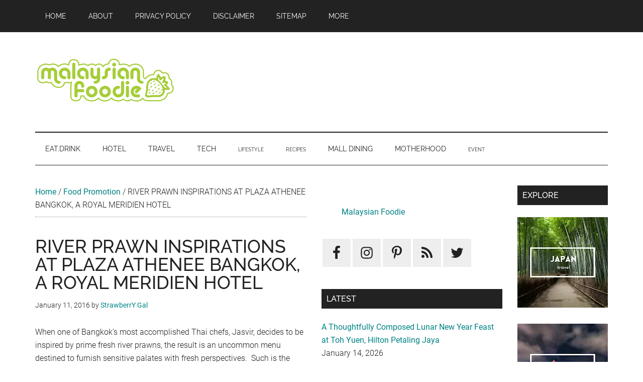

--- FILE ---
content_type: text/html; charset=UTF-8
request_url: https://www.malaysianfoodie.com/2016/01/river-prawn-inspirations-plaza-athenee-bangkok-royal-meridien-hotel.html
body_size: 15051
content:
<!DOCTYPE html>
<html lang="en-US">
<head ><style>img.lazy{min-height:1px}</style><link rel="preload" href="https://www.malaysianfoodie.com/wp-content/plugins/w3-total-cache/pub/js/lazyload.min.js" as="script">
<meta charset="UTF-8" />
<meta name="viewport" content="width=device-width, initial-scale=1" />
<meta name='robots' content='index, follow, max-image-preview:large, max-snippet:-1, max-video-preview:-1' />

	<!-- This site is optimized with the Yoast SEO plugin v21.8.1 - https://yoast.com/wordpress/plugins/seo/ -->
	<title>RIVER PRAWN INSPIRATIONS AT PLAZA ATHENEE BANGKOK, A ROYAL MERIDIEN HOTEL | Malaysian Foodie</title>
	<meta name="description" content="When one of Bangkok’s most accomplished Thai chefs, Jasvir, decides to be inspired by prime fresh river prawns, the result is an uncommon menu destined to" />
	<link rel="canonical" href="https://www.malaysianfoodie.com/2016/01/river-prawn-inspirations-plaza-athenee-bangkok-royal-meridien-hotel.html" />
	<meta property="og:locale" content="en_US" />
	<meta property="og:type" content="article" />
	<meta property="og:title" content="RIVER PRAWN INSPIRATIONS AT PLAZA ATHENEE BANGKOK, A ROYAL MERIDIEN HOTEL | Malaysian Foodie" />
	<meta property="og:description" content="When one of Bangkok’s most accomplished Thai chefs, Jasvir, decides to be inspired by prime fresh river prawns, the result is an uncommon menu destined to" />
	<meta property="og:url" content="https://www.malaysianfoodie.com/2016/01/river-prawn-inspirations-plaza-athenee-bangkok-royal-meridien-hotel.html" />
	<meta property="og:site_name" content="Malaysian Foodie" />
	<meta property="article:publisher" content="https://www.facebook.com/malaysianfoodie" />
	<meta property="article:author" content="https://www.facebook.com/pamelaybc" />
	<meta property="article:published_time" content="2016-01-11T15:38:31+00:00" />
	<meta property="og:image" content="https://media.malaysianfoodie.com/2016/01/River2BPrawn2B252812529.jpg" />
	<meta property="og:image:width" content="442" />
	<meta property="og:image:height" content="640" />
	<meta property="og:image:type" content="image/jpeg" />
	<meta name="author" content="StrawberrY Gal" />
	<script type="application/ld+json" class="yoast-schema-graph">{"@context":"https://schema.org","@graph":[{"@type":"Article","@id":"https://www.malaysianfoodie.com/2016/01/river-prawn-inspirations-plaza-athenee-bangkok-royal-meridien-hotel.html#article","isPartOf":{"@id":"https://www.malaysianfoodie.com/2016/01/river-prawn-inspirations-plaza-athenee-bangkok-royal-meridien-hotel.html"},"author":{"name":"StrawberrY Gal","@id":"https://www.malaysianfoodie.com/#/schema/person/b12cb870eeaa4aa4009c35fe65b4a01d"},"headline":"RIVER PRAWN INSPIRATIONS AT PLAZA ATHENEE BANGKOK, A ROYAL MERIDIEN HOTEL","datePublished":"2016-01-11T15:38:31+00:00","dateModified":"2016-01-11T15:38:31+00:00","mainEntityOfPage":{"@id":"https://www.malaysianfoodie.com/2016/01/river-prawn-inspirations-plaza-athenee-bangkok-royal-meridien-hotel.html"},"wordCount":215,"commentCount":0,"publisher":{"@id":"https://www.malaysianfoodie.com/#organization"},"image":{"@id":"https://www.malaysianfoodie.com/2016/01/river-prawn-inspirations-plaza-athenee-bangkok-royal-meridien-hotel.html#primaryimage"},"thumbnailUrl":"https://media.malaysianfoodie.com/2016/01/River2BPrawn2B252812529.jpg","articleSection":["Food Promotion"],"inLanguage":"en-US","potentialAction":[{"@type":"CommentAction","name":"Comment","target":["https://www.malaysianfoodie.com/2016/01/river-prawn-inspirations-plaza-athenee-bangkok-royal-meridien-hotel.html#respond"]}]},{"@type":"WebPage","@id":"https://www.malaysianfoodie.com/2016/01/river-prawn-inspirations-plaza-athenee-bangkok-royal-meridien-hotel.html","url":"https://www.malaysianfoodie.com/2016/01/river-prawn-inspirations-plaza-athenee-bangkok-royal-meridien-hotel.html","name":"RIVER PRAWN INSPIRATIONS AT PLAZA ATHENEE BANGKOK, A ROYAL MERIDIEN HOTEL | Malaysian Foodie","isPartOf":{"@id":"https://www.malaysianfoodie.com/#website"},"primaryImageOfPage":{"@id":"https://www.malaysianfoodie.com/2016/01/river-prawn-inspirations-plaza-athenee-bangkok-royal-meridien-hotel.html#primaryimage"},"image":{"@id":"https://www.malaysianfoodie.com/2016/01/river-prawn-inspirations-plaza-athenee-bangkok-royal-meridien-hotel.html#primaryimage"},"thumbnailUrl":"https://media.malaysianfoodie.com/2016/01/River2BPrawn2B252812529.jpg","datePublished":"2016-01-11T15:38:31+00:00","dateModified":"2016-01-11T15:38:31+00:00","description":"When one of Bangkok’s most accomplished Thai chefs, Jasvir, decides to be inspired by prime fresh river prawns, the result is an uncommon menu destined to","breadcrumb":{"@id":"https://www.malaysianfoodie.com/2016/01/river-prawn-inspirations-plaza-athenee-bangkok-royal-meridien-hotel.html#breadcrumb"},"inLanguage":"en-US","potentialAction":[{"@type":"ReadAction","target":["https://www.malaysianfoodie.com/2016/01/river-prawn-inspirations-plaza-athenee-bangkok-royal-meridien-hotel.html"]}]},{"@type":"ImageObject","inLanguage":"en-US","@id":"https://www.malaysianfoodie.com/2016/01/river-prawn-inspirations-plaza-athenee-bangkok-royal-meridien-hotel.html#primaryimage","url":"https://media.malaysianfoodie.com/2016/01/River2BPrawn2B252812529.jpg","contentUrl":"https://media.malaysianfoodie.com/2016/01/River2BPrawn2B252812529.jpg","width":442,"height":640},{"@type":"BreadcrumbList","@id":"https://www.malaysianfoodie.com/2016/01/river-prawn-inspirations-plaza-athenee-bangkok-royal-meridien-hotel.html#breadcrumb","itemListElement":[{"@type":"ListItem","position":1,"name":"Home","item":"https://www.malaysianfoodie.com/"},{"@type":"ListItem","position":2,"name":"Food Promotion","item":"https://www.malaysianfoodie.com/category/food-promotion"},{"@type":"ListItem","position":3,"name":"RIVER PRAWN INSPIRATIONS AT PLAZA ATHENEE BANGKOK, A ROYAL MERIDIEN HOTEL"}]},{"@type":"WebSite","@id":"https://www.malaysianfoodie.com/#website","url":"https://www.malaysianfoodie.com/","name":"Malaysian Foodie","description":"Food • Hotel • Travel • Event","publisher":{"@id":"https://www.malaysianfoodie.com/#organization"},"potentialAction":[{"@type":"SearchAction","target":{"@type":"EntryPoint","urlTemplate":"https://www.malaysianfoodie.com/?s={search_term_string}"},"query-input":"required name=search_term_string"}],"inLanguage":"en-US"},{"@type":"Organization","@id":"https://www.malaysianfoodie.com/#organization","name":"Malaysian Foodie","url":"https://www.malaysianfoodie.com/","logo":{"@type":"ImageObject","inLanguage":"en-US","@id":"https://www.malaysianfoodie.com/#/schema/logo/image/","url":"https://media.malaysianfoodie.com/2014/04/malaysianfoodie-90.png","contentUrl":"https://media.malaysianfoodie.com/2014/04/malaysianfoodie-90.png","width":380,"height":90,"caption":"Malaysian Foodie"},"image":{"@id":"https://www.malaysianfoodie.com/#/schema/logo/image/"},"sameAs":["https://www.facebook.com/malaysianfoodie","https://twitter.com/malaysianfoodie","https://instagram.com/mfoodie.my","https://www.pinterest.com/malaysianfoodie"]},{"@type":"Person","@id":"https://www.malaysianfoodie.com/#/schema/person/b12cb870eeaa4aa4009c35fe65b4a01d","name":"StrawberrY Gal","image":{"@type":"ImageObject","inLanguage":"en-US","@id":"https://www.malaysianfoodie.com/#/schema/person/image/","url":"https://secure.gravatar.com/avatar/a1c2e520ed8821e1e1238ab526389cfe?s=96&d=mm&r=g","contentUrl":"https://secure.gravatar.com/avatar/a1c2e520ed8821e1e1238ab526389cfe?s=96&d=mm&r=g","caption":"StrawberrY Gal"},"description":"A couple (Pamela &amp; Jerry) who love photography as well eating and travelling. We love sharing what we eat as well as where we go to our readers. Feel free to contact us at pamelaybc@gmail.com.","sameAs":["http://www.malaysianfoodie.com","https://www.facebook.com/pamelaybc"],"url":"https://www.malaysianfoodie.com/author/pamela"}]}</script>
	<!-- / Yoast SEO plugin. -->



<link rel="alternate" type="application/rss+xml" title="Malaysian Foodie &raquo; Feed" href="https://www.malaysianfoodie.com/feed" />
<link rel="alternate" type="application/rss+xml" title="Malaysian Foodie &raquo; Comments Feed" href="https://www.malaysianfoodie.com/comments/feed" />
<script>
window._wpemojiSettings = {"baseUrl":"https:\/\/s.w.org\/images\/core\/emoji\/14.0.0\/72x72\/","ext":".png","svgUrl":"https:\/\/s.w.org\/images\/core\/emoji\/14.0.0\/svg\/","svgExt":".svg","source":{"concatemoji":"https:\/\/www.malaysianfoodie.com\/wp-includes\/js\/wp-emoji-release.min.js?ver=6.2.8"}};
/*! This file is auto-generated */
!function(e,a,t){var n,r,o,i=a.createElement("canvas"),p=i.getContext&&i.getContext("2d");function s(e,t){p.clearRect(0,0,i.width,i.height),p.fillText(e,0,0);e=i.toDataURL();return p.clearRect(0,0,i.width,i.height),p.fillText(t,0,0),e===i.toDataURL()}function c(e){var t=a.createElement("script");t.src=e,t.defer=t.type="text/javascript",a.getElementsByTagName("head")[0].appendChild(t)}for(o=Array("flag","emoji"),t.supports={everything:!0,everythingExceptFlag:!0},r=0;r<o.length;r++)t.supports[o[r]]=function(e){if(p&&p.fillText)switch(p.textBaseline="top",p.font="600 32px Arial",e){case"flag":return s("\ud83c\udff3\ufe0f\u200d\u26a7\ufe0f","\ud83c\udff3\ufe0f\u200b\u26a7\ufe0f")?!1:!s("\ud83c\uddfa\ud83c\uddf3","\ud83c\uddfa\u200b\ud83c\uddf3")&&!s("\ud83c\udff4\udb40\udc67\udb40\udc62\udb40\udc65\udb40\udc6e\udb40\udc67\udb40\udc7f","\ud83c\udff4\u200b\udb40\udc67\u200b\udb40\udc62\u200b\udb40\udc65\u200b\udb40\udc6e\u200b\udb40\udc67\u200b\udb40\udc7f");case"emoji":return!s("\ud83e\udef1\ud83c\udffb\u200d\ud83e\udef2\ud83c\udfff","\ud83e\udef1\ud83c\udffb\u200b\ud83e\udef2\ud83c\udfff")}return!1}(o[r]),t.supports.everything=t.supports.everything&&t.supports[o[r]],"flag"!==o[r]&&(t.supports.everythingExceptFlag=t.supports.everythingExceptFlag&&t.supports[o[r]]);t.supports.everythingExceptFlag=t.supports.everythingExceptFlag&&!t.supports.flag,t.DOMReady=!1,t.readyCallback=function(){t.DOMReady=!0},t.supports.everything||(n=function(){t.readyCallback()},a.addEventListener?(a.addEventListener("DOMContentLoaded",n,!1),e.addEventListener("load",n,!1)):(e.attachEvent("onload",n),a.attachEvent("onreadystatechange",function(){"complete"===a.readyState&&t.readyCallback()})),(e=t.source||{}).concatemoji?c(e.concatemoji):e.wpemoji&&e.twemoji&&(c(e.twemoji),c(e.wpemoji)))}(window,document,window._wpemojiSettings);
</script>
<style>
img.wp-smiley,
img.emoji {
	display: inline !important;
	border: none !important;
	box-shadow: none !important;
	height: 1em !important;
	width: 1em !important;
	margin: 0 0.07em !important;
	vertical-align: -0.1em !important;
	background: none !important;
	padding: 0 !important;
}
</style>
	<link rel='stylesheet' id='genesis-blocks-style-css-css' href='https://www.malaysianfoodie.com/wp-content/plugins/genesis-blocks/dist/style-blocks.build.css?ver=1686038830' media='all' />
<link rel='stylesheet' id='external-links-css' href='https://www.malaysianfoodie.com/wp-content/plugins/sem-external-links/sem-external-links.css?ver=20090903' media='all' />
<link rel='stylesheet' id='classic-theme-styles-css' href='https://www.malaysianfoodie.com/wp-includes/css/classic-themes.min.css?ver=6.2.8' media='all' />
<style id='global-styles-inline-css'>
body{--wp--preset--color--black: #000000;--wp--preset--color--cyan-bluish-gray: #abb8c3;--wp--preset--color--white: #ffffff;--wp--preset--color--pale-pink: #f78da7;--wp--preset--color--vivid-red: #cf2e2e;--wp--preset--color--luminous-vivid-orange: #ff6900;--wp--preset--color--luminous-vivid-amber: #fcb900;--wp--preset--color--light-green-cyan: #7bdcb5;--wp--preset--color--vivid-green-cyan: #00d084;--wp--preset--color--pale-cyan-blue: #8ed1fc;--wp--preset--color--vivid-cyan-blue: #0693e3;--wp--preset--color--vivid-purple: #9b51e0;--wp--preset--color--theme-primary: #008285;--wp--preset--color--theme-secondary: #008285;--wp--preset--gradient--vivid-cyan-blue-to-vivid-purple: linear-gradient(135deg,rgba(6,147,227,1) 0%,rgb(155,81,224) 100%);--wp--preset--gradient--light-green-cyan-to-vivid-green-cyan: linear-gradient(135deg,rgb(122,220,180) 0%,rgb(0,208,130) 100%);--wp--preset--gradient--luminous-vivid-amber-to-luminous-vivid-orange: linear-gradient(135deg,rgba(252,185,0,1) 0%,rgba(255,105,0,1) 100%);--wp--preset--gradient--luminous-vivid-orange-to-vivid-red: linear-gradient(135deg,rgba(255,105,0,1) 0%,rgb(207,46,46) 100%);--wp--preset--gradient--very-light-gray-to-cyan-bluish-gray: linear-gradient(135deg,rgb(238,238,238) 0%,rgb(169,184,195) 100%);--wp--preset--gradient--cool-to-warm-spectrum: linear-gradient(135deg,rgb(74,234,220) 0%,rgb(151,120,209) 20%,rgb(207,42,186) 40%,rgb(238,44,130) 60%,rgb(251,105,98) 80%,rgb(254,248,76) 100%);--wp--preset--gradient--blush-light-purple: linear-gradient(135deg,rgb(255,206,236) 0%,rgb(152,150,240) 100%);--wp--preset--gradient--blush-bordeaux: linear-gradient(135deg,rgb(254,205,165) 0%,rgb(254,45,45) 50%,rgb(107,0,62) 100%);--wp--preset--gradient--luminous-dusk: linear-gradient(135deg,rgb(255,203,112) 0%,rgb(199,81,192) 50%,rgb(65,88,208) 100%);--wp--preset--gradient--pale-ocean: linear-gradient(135deg,rgb(255,245,203) 0%,rgb(182,227,212) 50%,rgb(51,167,181) 100%);--wp--preset--gradient--electric-grass: linear-gradient(135deg,rgb(202,248,128) 0%,rgb(113,206,126) 100%);--wp--preset--gradient--midnight: linear-gradient(135deg,rgb(2,3,129) 0%,rgb(40,116,252) 100%);--wp--preset--duotone--dark-grayscale: url('#wp-duotone-dark-grayscale');--wp--preset--duotone--grayscale: url('#wp-duotone-grayscale');--wp--preset--duotone--purple-yellow: url('#wp-duotone-purple-yellow');--wp--preset--duotone--blue-red: url('#wp-duotone-blue-red');--wp--preset--duotone--midnight: url('#wp-duotone-midnight');--wp--preset--duotone--magenta-yellow: url('#wp-duotone-magenta-yellow');--wp--preset--duotone--purple-green: url('#wp-duotone-purple-green');--wp--preset--duotone--blue-orange: url('#wp-duotone-blue-orange');--wp--preset--font-size--small: 12px;--wp--preset--font-size--medium: 20px;--wp--preset--font-size--large: 20px;--wp--preset--font-size--x-large: 42px;--wp--preset--font-size--normal: 16px;--wp--preset--font-size--larger: 24px;--wp--preset--spacing--20: 0.44rem;--wp--preset--spacing--30: 0.67rem;--wp--preset--spacing--40: 1rem;--wp--preset--spacing--50: 1.5rem;--wp--preset--spacing--60: 2.25rem;--wp--preset--spacing--70: 3.38rem;--wp--preset--spacing--80: 5.06rem;--wp--preset--shadow--natural: 6px 6px 9px rgba(0, 0, 0, 0.2);--wp--preset--shadow--deep: 12px 12px 50px rgba(0, 0, 0, 0.4);--wp--preset--shadow--sharp: 6px 6px 0px rgba(0, 0, 0, 0.2);--wp--preset--shadow--outlined: 6px 6px 0px -3px rgba(255, 255, 255, 1), 6px 6px rgba(0, 0, 0, 1);--wp--preset--shadow--crisp: 6px 6px 0px rgba(0, 0, 0, 1);}:where(.is-layout-flex){gap: 0.5em;}body .is-layout-flow > .alignleft{float: left;margin-inline-start: 0;margin-inline-end: 2em;}body .is-layout-flow > .alignright{float: right;margin-inline-start: 2em;margin-inline-end: 0;}body .is-layout-flow > .aligncenter{margin-left: auto !important;margin-right: auto !important;}body .is-layout-constrained > .alignleft{float: left;margin-inline-start: 0;margin-inline-end: 2em;}body .is-layout-constrained > .alignright{float: right;margin-inline-start: 2em;margin-inline-end: 0;}body .is-layout-constrained > .aligncenter{margin-left: auto !important;margin-right: auto !important;}body .is-layout-constrained > :where(:not(.alignleft):not(.alignright):not(.alignfull)){max-width: var(--wp--style--global--content-size);margin-left: auto !important;margin-right: auto !important;}body .is-layout-constrained > .alignwide{max-width: var(--wp--style--global--wide-size);}body .is-layout-flex{display: flex;}body .is-layout-flex{flex-wrap: wrap;align-items: center;}body .is-layout-flex > *{margin: 0;}:where(.wp-block-columns.is-layout-flex){gap: 2em;}.has-black-color{color: var(--wp--preset--color--black) !important;}.has-cyan-bluish-gray-color{color: var(--wp--preset--color--cyan-bluish-gray) !important;}.has-white-color{color: var(--wp--preset--color--white) !important;}.has-pale-pink-color{color: var(--wp--preset--color--pale-pink) !important;}.has-vivid-red-color{color: var(--wp--preset--color--vivid-red) !important;}.has-luminous-vivid-orange-color{color: var(--wp--preset--color--luminous-vivid-orange) !important;}.has-luminous-vivid-amber-color{color: var(--wp--preset--color--luminous-vivid-amber) !important;}.has-light-green-cyan-color{color: var(--wp--preset--color--light-green-cyan) !important;}.has-vivid-green-cyan-color{color: var(--wp--preset--color--vivid-green-cyan) !important;}.has-pale-cyan-blue-color{color: var(--wp--preset--color--pale-cyan-blue) !important;}.has-vivid-cyan-blue-color{color: var(--wp--preset--color--vivid-cyan-blue) !important;}.has-vivid-purple-color{color: var(--wp--preset--color--vivid-purple) !important;}.has-black-background-color{background-color: var(--wp--preset--color--black) !important;}.has-cyan-bluish-gray-background-color{background-color: var(--wp--preset--color--cyan-bluish-gray) !important;}.has-white-background-color{background-color: var(--wp--preset--color--white) !important;}.has-pale-pink-background-color{background-color: var(--wp--preset--color--pale-pink) !important;}.has-vivid-red-background-color{background-color: var(--wp--preset--color--vivid-red) !important;}.has-luminous-vivid-orange-background-color{background-color: var(--wp--preset--color--luminous-vivid-orange) !important;}.has-luminous-vivid-amber-background-color{background-color: var(--wp--preset--color--luminous-vivid-amber) !important;}.has-light-green-cyan-background-color{background-color: var(--wp--preset--color--light-green-cyan) !important;}.has-vivid-green-cyan-background-color{background-color: var(--wp--preset--color--vivid-green-cyan) !important;}.has-pale-cyan-blue-background-color{background-color: var(--wp--preset--color--pale-cyan-blue) !important;}.has-vivid-cyan-blue-background-color{background-color: var(--wp--preset--color--vivid-cyan-blue) !important;}.has-vivid-purple-background-color{background-color: var(--wp--preset--color--vivid-purple) !important;}.has-black-border-color{border-color: var(--wp--preset--color--black) !important;}.has-cyan-bluish-gray-border-color{border-color: var(--wp--preset--color--cyan-bluish-gray) !important;}.has-white-border-color{border-color: var(--wp--preset--color--white) !important;}.has-pale-pink-border-color{border-color: var(--wp--preset--color--pale-pink) !important;}.has-vivid-red-border-color{border-color: var(--wp--preset--color--vivid-red) !important;}.has-luminous-vivid-orange-border-color{border-color: var(--wp--preset--color--luminous-vivid-orange) !important;}.has-luminous-vivid-amber-border-color{border-color: var(--wp--preset--color--luminous-vivid-amber) !important;}.has-light-green-cyan-border-color{border-color: var(--wp--preset--color--light-green-cyan) !important;}.has-vivid-green-cyan-border-color{border-color: var(--wp--preset--color--vivid-green-cyan) !important;}.has-pale-cyan-blue-border-color{border-color: var(--wp--preset--color--pale-cyan-blue) !important;}.has-vivid-cyan-blue-border-color{border-color: var(--wp--preset--color--vivid-cyan-blue) !important;}.has-vivid-purple-border-color{border-color: var(--wp--preset--color--vivid-purple) !important;}.has-vivid-cyan-blue-to-vivid-purple-gradient-background{background: var(--wp--preset--gradient--vivid-cyan-blue-to-vivid-purple) !important;}.has-light-green-cyan-to-vivid-green-cyan-gradient-background{background: var(--wp--preset--gradient--light-green-cyan-to-vivid-green-cyan) !important;}.has-luminous-vivid-amber-to-luminous-vivid-orange-gradient-background{background: var(--wp--preset--gradient--luminous-vivid-amber-to-luminous-vivid-orange) !important;}.has-luminous-vivid-orange-to-vivid-red-gradient-background{background: var(--wp--preset--gradient--luminous-vivid-orange-to-vivid-red) !important;}.has-very-light-gray-to-cyan-bluish-gray-gradient-background{background: var(--wp--preset--gradient--very-light-gray-to-cyan-bluish-gray) !important;}.has-cool-to-warm-spectrum-gradient-background{background: var(--wp--preset--gradient--cool-to-warm-spectrum) !important;}.has-blush-light-purple-gradient-background{background: var(--wp--preset--gradient--blush-light-purple) !important;}.has-blush-bordeaux-gradient-background{background: var(--wp--preset--gradient--blush-bordeaux) !important;}.has-luminous-dusk-gradient-background{background: var(--wp--preset--gradient--luminous-dusk) !important;}.has-pale-ocean-gradient-background{background: var(--wp--preset--gradient--pale-ocean) !important;}.has-electric-grass-gradient-background{background: var(--wp--preset--gradient--electric-grass) !important;}.has-midnight-gradient-background{background: var(--wp--preset--gradient--midnight) !important;}.has-small-font-size{font-size: var(--wp--preset--font-size--small) !important;}.has-medium-font-size{font-size: var(--wp--preset--font-size--medium) !important;}.has-large-font-size{font-size: var(--wp--preset--font-size--large) !important;}.has-x-large-font-size{font-size: var(--wp--preset--font-size--x-large) !important;}
.wp-block-navigation a:where(:not(.wp-element-button)){color: inherit;}
:where(.wp-block-columns.is-layout-flex){gap: 2em;}
.wp-block-pullquote{font-size: 1.5em;line-height: 1.6;}
</style>
<link rel='stylesheet' id='magazine-pro-fonts-css' href='//www.malaysianfoodie.com/wp-content/uploads/omgf/magazine-pro-fonts/magazine-pro-fonts.css?ver=1705962980' media='all' />
<link rel='stylesheet' id='simple-social-icons-font-css' href='https://www.malaysianfoodie.com/wp-content/plugins/simple-social-icons/css/style.css?ver=3.0.2' media='all' />
<link rel='stylesheet' id='magazine-pro-custom-css' href='https://www.malaysianfoodie.com/wp-content/themes/magazine-pro/style-custom.css?ver=2.017' media='all' />
<link rel='stylesheet' id='magazine-pro-min-css' href='https://www.malaysianfoodie.com/wp-content/themes/magazine-pro/style.min.css?ver=2.017' media='all' />
<script defer src='https://www.malaysianfoodie.com/wp-includes/js/jquery/jquery.min.js?ver=3.6.4' id='jquery-core-js'></script>
<script defer src='https://www.malaysianfoodie.com/wp-includes/js/jquery/jquery-migrate.min.js?ver=3.4.0' id='jquery-migrate-js'></script>
<script defer src='https://www.malaysianfoodie.com/wp-content/themes/magazine-pro/script-custom.js?ver=2.017' id='custom-script-js'></script>
<link rel="https://api.w.org/" href="https://www.malaysianfoodie.com/wp-json/" /><link rel="alternate" type="application/json" href="https://www.malaysianfoodie.com/wp-json/wp/v2/posts/25089" /><link rel="EditURI" type="application/rsd+xml" title="RSD" href="https://www.malaysianfoodie.com/xmlrpc.php?rsd" />
<link rel="wlwmanifest" type="application/wlwmanifest+xml" href="https://www.malaysianfoodie.com/wp-includes/wlwmanifest.xml" />
<meta name="generator" content="WordPress 6.2.8" />
<link rel='shortlink' href='https://www.malaysianfoodie.com/?p=25089' />
<link rel="alternate" type="application/json+oembed" href="https://www.malaysianfoodie.com/wp-json/oembed/1.0/embed?url=https%3A%2F%2Fwww.malaysianfoodie.com%2F2016%2F01%2Friver-prawn-inspirations-plaza-athenee-bangkok-royal-meridien-hotel.html" />
<link rel="alternate" type="text/xml+oembed" href="https://www.malaysianfoodie.com/wp-json/oembed/1.0/embed?url=https%3A%2F%2Fwww.malaysianfoodie.com%2F2016%2F01%2Friver-prawn-inspirations-plaza-athenee-bangkok-royal-meridien-hotel.html&#038;format=xml" />
<meta name="baidu-site-verification" content="lC8JVHLTKf" />

				
		<link rel='dns-prefetch' href='https://blogger.googleusercontent.com'>		
		<link rel='dns-prefetch' href='https://media.malaysianfoodie.com'>		
		<link rel='dns-prefetch' href='https://www.googletagmanager.com/'>
		<link rel='preconnect' href='https://media.malaysianfoodie.com' crossorigin>
		<link rel='preconnect' href='https://blogger.googleusercontent.com' crossorigin>		
		<link rel='preload' as='image' href='https://media.malaysianfoodie.com/2014/04/malaysianfoodie-90.png' />
	
		<link rel='preload' href='https://www.malaysianfoodie.com/wp-content/themes/magazine-pro/style-custom.css?ver=2.017' as='style' />
		<link rel='preload' href='https://www.malaysianfoodie.com/wp-content/themes/magazine-pro/style.min.css?ver=2.017' as='style' />	
	<link rel='preload' as='image' href="https://1.bp.blogspot.com/-2OoKjNiZyxQ/VpPJVdNKi2I/AAAAAAAADT8/KOCUQ9sVFUw/w450-rw/River%2BPrawn%2B%25281%2529.jpg" /><!-- not-is-mobile -->
		<script async src='https://pagead2.googlesyndication.com/pagead/js/adsbygoogle.js?client=ca-pub-3448459962077181' crossorigin='anonymous'></script>
		
		<!-- Google tag (gtag.js) -->
		<script async src='https://www.googletagmanager.com/gtag/js?id=G-6JGTK6001M'></script>
		<script>
		  window.dataLayer = window.dataLayer || [];
		  function gtag(){dataLayer.push(arguments);}
		  gtag('js', new Date());

		  gtag('config', 'G-6JGTK6001M');
		</script>
			
		<script type='text/javascript'>
			function downloadJsAtOnload() {
				
				setTimeout(function downloadJs() {
					
					var elementFB = document.createElement('script');
					elementFB.async = true;
					elementFB.src = 'https://connect.facebook.net/en_US/sdk.js#xfbml=1&version=v4.0&appId=125903970818992&autoLogAppEvents=1';
					document.body.appendChild(elementFB);
					
				}, 5000);
			};
			if (window.addEventListener)
				window.addEventListener('load', downloadJsAtOnload, false);
			else if (window.attachEvent)
				window.attachEvent('onload', downloadJsAtOnload);
			else window.onload = downloadJsAtOnload;
		</script>	
	<link rel="icon" href="https://media.malaysianfoodie.com/2023/10/cropped-logo-512-32x32.png" sizes="32x32" />
<link rel="icon" href="https://media.malaysianfoodie.com/2023/10/cropped-logo-512-192x192.png" sizes="192x192" />
<link rel="apple-touch-icon" href="https://media.malaysianfoodie.com/2023/10/cropped-logo-512-180x180.png" />
<meta name="msapplication-TileImage" content="https://media.malaysianfoodie.com/2023/10/cropped-logo-512-270x270.png" />
</head>
<body class="post-template-default single single-post postid-25089 single-format-standard wp-custom-logo wp-embed-responsive header-image header-full-width content-sidebar-sidebar genesis-breadcrumbs-visible genesis-singular-image-hidden genesis-footer-widgets-visible primary-nav"><svg xmlns="http://www.w3.org/2000/svg" viewBox="0 0 0 0" width="0" height="0" focusable="false" role="none" style="visibility: hidden; position: absolute; left: -9999px; overflow: hidden;" ><defs><filter id="wp-duotone-dark-grayscale"><feColorMatrix color-interpolation-filters="sRGB" type="matrix" values=" .299 .587 .114 0 0 .299 .587 .114 0 0 .299 .587 .114 0 0 .299 .587 .114 0 0 " /><feComponentTransfer color-interpolation-filters="sRGB" ><feFuncR type="table" tableValues="0 0.49803921568627" /><feFuncG type="table" tableValues="0 0.49803921568627" /><feFuncB type="table" tableValues="0 0.49803921568627" /><feFuncA type="table" tableValues="1 1" /></feComponentTransfer><feComposite in2="SourceGraphic" operator="in" /></filter></defs></svg><svg xmlns="http://www.w3.org/2000/svg" viewBox="0 0 0 0" width="0" height="0" focusable="false" role="none" style="visibility: hidden; position: absolute; left: -9999px; overflow: hidden;" ><defs><filter id="wp-duotone-grayscale"><feColorMatrix color-interpolation-filters="sRGB" type="matrix" values=" .299 .587 .114 0 0 .299 .587 .114 0 0 .299 .587 .114 0 0 .299 .587 .114 0 0 " /><feComponentTransfer color-interpolation-filters="sRGB" ><feFuncR type="table" tableValues="0 1" /><feFuncG type="table" tableValues="0 1" /><feFuncB type="table" tableValues="0 1" /><feFuncA type="table" tableValues="1 1" /></feComponentTransfer><feComposite in2="SourceGraphic" operator="in" /></filter></defs></svg><svg xmlns="http://www.w3.org/2000/svg" viewBox="0 0 0 0" width="0" height="0" focusable="false" role="none" style="visibility: hidden; position: absolute; left: -9999px; overflow: hidden;" ><defs><filter id="wp-duotone-purple-yellow"><feColorMatrix color-interpolation-filters="sRGB" type="matrix" values=" .299 .587 .114 0 0 .299 .587 .114 0 0 .299 .587 .114 0 0 .299 .587 .114 0 0 " /><feComponentTransfer color-interpolation-filters="sRGB" ><feFuncR type="table" tableValues="0.54901960784314 0.98823529411765" /><feFuncG type="table" tableValues="0 1" /><feFuncB type="table" tableValues="0.71764705882353 0.25490196078431" /><feFuncA type="table" tableValues="1 1" /></feComponentTransfer><feComposite in2="SourceGraphic" operator="in" /></filter></defs></svg><svg xmlns="http://www.w3.org/2000/svg" viewBox="0 0 0 0" width="0" height="0" focusable="false" role="none" style="visibility: hidden; position: absolute; left: -9999px; overflow: hidden;" ><defs><filter id="wp-duotone-blue-red"><feColorMatrix color-interpolation-filters="sRGB" type="matrix" values=" .299 .587 .114 0 0 .299 .587 .114 0 0 .299 .587 .114 0 0 .299 .587 .114 0 0 " /><feComponentTransfer color-interpolation-filters="sRGB" ><feFuncR type="table" tableValues="0 1" /><feFuncG type="table" tableValues="0 0.27843137254902" /><feFuncB type="table" tableValues="0.5921568627451 0.27843137254902" /><feFuncA type="table" tableValues="1 1" /></feComponentTransfer><feComposite in2="SourceGraphic" operator="in" /></filter></defs></svg><svg xmlns="http://www.w3.org/2000/svg" viewBox="0 0 0 0" width="0" height="0" focusable="false" role="none" style="visibility: hidden; position: absolute; left: -9999px; overflow: hidden;" ><defs><filter id="wp-duotone-midnight"><feColorMatrix color-interpolation-filters="sRGB" type="matrix" values=" .299 .587 .114 0 0 .299 .587 .114 0 0 .299 .587 .114 0 0 .299 .587 .114 0 0 " /><feComponentTransfer color-interpolation-filters="sRGB" ><feFuncR type="table" tableValues="0 0" /><feFuncG type="table" tableValues="0 0.64705882352941" /><feFuncB type="table" tableValues="0 1" /><feFuncA type="table" tableValues="1 1" /></feComponentTransfer><feComposite in2="SourceGraphic" operator="in" /></filter></defs></svg><svg xmlns="http://www.w3.org/2000/svg" viewBox="0 0 0 0" width="0" height="0" focusable="false" role="none" style="visibility: hidden; position: absolute; left: -9999px; overflow: hidden;" ><defs><filter id="wp-duotone-magenta-yellow"><feColorMatrix color-interpolation-filters="sRGB" type="matrix" values=" .299 .587 .114 0 0 .299 .587 .114 0 0 .299 .587 .114 0 0 .299 .587 .114 0 0 " /><feComponentTransfer color-interpolation-filters="sRGB" ><feFuncR type="table" tableValues="0.78039215686275 1" /><feFuncG type="table" tableValues="0 0.94901960784314" /><feFuncB type="table" tableValues="0.35294117647059 0.47058823529412" /><feFuncA type="table" tableValues="1 1" /></feComponentTransfer><feComposite in2="SourceGraphic" operator="in" /></filter></defs></svg><svg xmlns="http://www.w3.org/2000/svg" viewBox="0 0 0 0" width="0" height="0" focusable="false" role="none" style="visibility: hidden; position: absolute; left: -9999px; overflow: hidden;" ><defs><filter id="wp-duotone-purple-green"><feColorMatrix color-interpolation-filters="sRGB" type="matrix" values=" .299 .587 .114 0 0 .299 .587 .114 0 0 .299 .587 .114 0 0 .299 .587 .114 0 0 " /><feComponentTransfer color-interpolation-filters="sRGB" ><feFuncR type="table" tableValues="0.65098039215686 0.40392156862745" /><feFuncG type="table" tableValues="0 1" /><feFuncB type="table" tableValues="0.44705882352941 0.4" /><feFuncA type="table" tableValues="1 1" /></feComponentTransfer><feComposite in2="SourceGraphic" operator="in" /></filter></defs></svg><svg xmlns="http://www.w3.org/2000/svg" viewBox="0 0 0 0" width="0" height="0" focusable="false" role="none" style="visibility: hidden; position: absolute; left: -9999px; overflow: hidden;" ><defs><filter id="wp-duotone-blue-orange"><feColorMatrix color-interpolation-filters="sRGB" type="matrix" values=" .299 .587 .114 0 0 .299 .587 .114 0 0 .299 .587 .114 0 0 .299 .587 .114 0 0 " /><feComponentTransfer color-interpolation-filters="sRGB" ><feFuncR type="table" tableValues="0.098039215686275 1" /><feFuncG type="table" tableValues="0 0.66274509803922" /><feFuncB type="table" tableValues="0.84705882352941 0.41960784313725" /><feFuncA type="table" tableValues="1 1" /></feComponentTransfer><feComposite in2="SourceGraphic" operator="in" /></filter></defs></svg><div class="site-container"><ul class="genesis-skip-link"><li><a href="#genesis-content" class="screen-reader-shortcut"> Skip to main content</a></li><li><a href="#genesis-nav-secondary" class="screen-reader-shortcut"> Skip to secondary menu</a></li><li><a href="#genesis-sidebar-primary" class="screen-reader-shortcut"> Skip to primary sidebar</a></li><li><a href="#genesis-sidebar-secondary" class="screen-reader-shortcut"> Skip to secondary sidebar</a></li><li><a href="#genesis-footer-widgets" class="screen-reader-shortcut"> Skip to footer</a></li></ul><nav class="nav-primary" aria-label="Main" id="genesis-nav-primary"><div class="wrap"><ul id="menu-primary" class="menu genesis-nav-menu menu-primary js-superfish"><li id="menu-item-13306" class="menu-item menu-item-type-custom menu-item-object-custom menu-item-13306"><a href="/"><span >Home</span></a></li>
<li id="menu-item-13307" class="menu-item menu-item-type-post_type menu-item-object-page menu-item-has-children menu-item-13307"><a href="https://www.malaysianfoodie.com/about"><span >About</span></a>
<ul class="sub-menu">
	<li id="menu-item-13321" class="menu-item menu-item-type-post_type menu-item-object-page menu-item-13321"><a href="https://www.malaysianfoodie.com/about"><span >About Us</span></a></li>
	<li id="menu-item-13308" class="menu-item menu-item-type-post_type menu-item-object-page menu-item-13308"><a href="https://www.malaysianfoodie.com/about/featured"><span >Featured</span></a></li>
	<li id="menu-item-25907" class="menu-item menu-item-type-post_type menu-item-object-page menu-item-25907"><a href="https://www.malaysianfoodie.com/sponsors"><span >SPONSORS</span></a></li>
</ul>
</li>
<li id="menu-item-13310" class="menu-item menu-item-type-post_type menu-item-object-page menu-item-13310"><a href="https://www.malaysianfoodie.com/privacy-policy"><span >Privacy Policy</span></a></li>
<li id="menu-item-13309" class="menu-item menu-item-type-post_type menu-item-object-page menu-item-13309"><a href="https://www.malaysianfoodie.com/disclaimer"><span >Disclaimer</span></a></li>
<li id="menu-item-16000" class="menu-item menu-item-type-custom menu-item-object-custom menu-item-has-children menu-item-16000"><a><span >Sitemap</span></a>
<ul class="sub-menu">
	<li id="menu-item-16001" class="menu-item menu-item-type-custom menu-item-object-custom menu-item-has-children menu-item-16001"><a href="/"><span >EAT.DRINK</span></a>
	<ul class="sub-menu">
		<li id="menu-item-16002" class="menu-item menu-item-type-taxonomy menu-item-object-category menu-item-16002"><a href="https://www.malaysianfoodie.com/category/food-review"><span >Food Review</span></a></li>
		<li id="menu-item-16003" class="menu-item menu-item-type-taxonomy menu-item-object-category current-post-ancestor current-menu-parent current-post-parent menu-item-16003"><a href="https://www.malaysianfoodie.com/category/food-promotion"><span >Food Promotion</span></a></li>
		<li id="menu-item-16004" class="menu-item menu-item-type-taxonomy menu-item-object-category menu-item-16004"><a href="https://www.malaysianfoodie.com/category/food-news"><span >Food News</span></a></li>
		<li id="menu-item-16005" class="menu-item menu-item-type-taxonomy menu-item-object-category menu-item-16005"><a href="https://www.malaysianfoodie.com/category/event"><span >Event</span></a></li>
	</ul>
</li>
	<li id="menu-item-16007" class="menu-item menu-item-type-custom menu-item-object-custom menu-item-has-children menu-item-16007"><a href="/category/hotel"><span >STAY</span></a>
	<ul class="sub-menu">
		<li id="menu-item-16009" class="menu-item menu-item-type-taxonomy menu-item-object-category menu-item-16009"><a href="https://www.malaysianfoodie.com/category/hotel/invited-hotel-review"><span >Hotel Review</span></a></li>
		<li id="menu-item-16008" class="menu-item menu-item-type-taxonomy menu-item-object-category menu-item-16008"><a href="https://www.malaysianfoodie.com/category/hotel/hotel-news"><span >Hotel News</span></a></li>
	</ul>
</li>
	<li id="menu-item-16010" class="menu-item menu-item-type-taxonomy menu-item-object-category menu-item-has-children menu-item-16010"><a href="https://www.malaysianfoodie.com/category/travel"><span >EXPLORE</span></a>
	<ul class="sub-menu">
		<li id="menu-item-16011" class="menu-item menu-item-type-taxonomy menu-item-object-category menu-item-16011"><a href="https://www.malaysianfoodie.com/category/travel/singapore"><span >Singapore</span></a></li>
		<li id="menu-item-16012" class="menu-item menu-item-type-taxonomy menu-item-object-category menu-item-16012"><a href="https://www.malaysianfoodie.com/category/travel/taiwan"><span >Taiwan</span></a></li>
		<li id="menu-item-16013" class="menu-item menu-item-type-taxonomy menu-item-object-category menu-item-16013"><a href="https://www.malaysianfoodie.com/category/travel/thailand"><span >Thailand</span></a></li>
	</ul>
</li>
</ul>
</li>
<li id="menu-item-13487" class="menu-item menu-item-type-custom menu-item-object-custom menu-item-has-children menu-item-13487"><a><span >More</span></a>
<ul class="sub-menu">
	<li id="menu-item-13488" class="menu-item menu-item-type-post_type menu-item-object-page menu-item-13488"><a href="https://www.malaysianfoodie.com/malaysia-blog-list"><span >Malaysia Food Blogger List</span></a></li>
</ul>
</li>
</ul></div></nav><header class="site-header"><div class="wrap"><div class="title-area"><a href="https://www.malaysianfoodie.com/" class="custom-logo-link" rel="home" ><img width="380" height="90" src="https://media.malaysianfoodie.com/2014/04/malaysianfoodie-90.png" class="custom-logo" alt="" decoding="async" loading="eager" srcset="https://media.malaysianfoodie.com/2014/04/malaysianfoodie-90.png 380w, https://media.malaysianfoodie.com/2014/04/malaysianfoodie-90-304x72.png 304w, https://media.malaysianfoodie.com/2014/04/malaysianfoodie-90-296x70.png 296w" sizes="(max-width: 380px) 100vw, 380px" /></a><p class="site-title">Malaysian Foodie</p><p class="site-description">Food • Hotel • Travel • Event</p></div></div></header><nav class="nav-secondary" aria-label="Secondary" id="genesis-nav-secondary"><div class="wrap"><ul id="menu-secondary" class="menu genesis-nav-menu menu-secondary js-superfish"><li id="menu-item-15999" class="after-dot menu-item menu-item-type-custom menu-item-object-custom menu-item-has-children menu-item-15999"><a href="/category/food-review/"><span >EAT.DRINK</span></a>
<ul class="sub-menu">
	<li id="menu-item-33828" class="menu-item menu-item-type-taxonomy menu-item-object-category menu-item-33828"><a href="https://www.malaysianfoodie.com/category/food-review"><span >Food Review</span></a></li>
	<li id="menu-item-13317" class="small-menu menu-item menu-item-type-taxonomy menu-item-object-category current-post-ancestor current-menu-parent current-post-parent menu-item-13317"><a href="https://www.malaysianfoodie.com/category/food-promotion"><span >Restaurant Promotion</span></a></li>
	<li id="menu-item-32163" class="menu-item menu-item-type-custom menu-item-object-custom menu-item-32163"><a href="https://www.malaysianfoodie.com/tag/editor-picks"><span >Editor Picks</span></a></li>
	<li id="menu-item-38169" class="menu-item menu-item-type-post_type menu-item-object-page menu-item-38169"><a href="https://www.malaysianfoodie.com/dining-the-mall-klang-valley"><span >Dining In The Mall (Klang Valley)</span></a></li>
	<li id="menu-item-13318" class="small-menu menu-item menu-item-type-taxonomy menu-item-object-category menu-item-13318"><a href="https://www.malaysianfoodie.com/category/food-news"><span >What&#8217;s New!</span></a></li>
	<li id="menu-item-13316" class="small-menu menu-item menu-item-type-post_type menu-item-object-page menu-item-13316"><a href="https://www.malaysianfoodie.com/restaurant-list"><span >Restaurant List</span></a></li>
	<li id="menu-item-52547" class="menu-item menu-item-type-custom menu-item-object-custom menu-item-52547"><a href="https://www.malaysianfoodie.com/tag/liquortalk"><span >LiquorTalk</span></a></li>
</ul>
</li>
<li id="menu-item-60202" class="after-dot menu-item menu-item-type-taxonomy menu-item-object-category menu-item-has-children menu-item-60202"><a href="https://www.malaysianfoodie.com/category/hotel"><span >Hotel</span></a>
<ul class="sub-menu">
	<li id="menu-item-33827" class="menu-item menu-item-type-custom menu-item-object-custom menu-item-33827"><a href="https://www.malaysianfoodie.com/category/hotel/invited-hotel-review"><span >Room Reviews</span></a></li>
	<li id="menu-item-33826" class="menu-item menu-item-type-taxonomy menu-item-object-category menu-item-33826"><a href="https://www.malaysianfoodie.com/category/hotel/hotel-news"><span >Hotel News</span></a></li>
</ul>
</li>
<li id="menu-item-13312" class="after-pipe menu-item menu-item-type-taxonomy menu-item-object-category menu-item-has-children menu-item-13312"><a href="https://www.malaysianfoodie.com/category/travel"><span >TRAVEL</span></a>
<ul class="sub-menu">
	<li id="menu-item-22664" class="menu-item menu-item-type-custom menu-item-object-custom menu-item-22664"><a href="https://www.malaysianfoodie.com/hong-kong-time-for-city-wonders/"><span >Hong Kong</span></a></li>
	<li id="menu-item-61655" class="menu-item menu-item-type-taxonomy menu-item-object-category menu-item-61655"><a href="https://www.malaysianfoodie.com/category/travel/indonesia"><span >Indonesia</span></a></li>
	<li id="menu-item-22674" class="menu-item menu-item-type-custom menu-item-object-custom menu-item-has-children menu-item-22674"><a href="https://www.malaysianfoodie.com/2015/08/22735.html"><span >Japan</span></a>
	<ul class="sub-menu">
		<li id="menu-item-22675" class="menu-item menu-item-type-custom menu-item-object-custom menu-item-22675"><a href="https://www.malaysianfoodie.com/category/travel/japan/kyoto/"><span >Kyoto</span></a></li>
		<li id="menu-item-22676" class="menu-item menu-item-type-custom menu-item-object-custom menu-item-22676"><a href="https://www.malaysianfoodie.com/category/travel/japan/osaka/"><span >Osaka</span></a></li>
	</ul>
</li>
	<li id="menu-item-27636" class="menu-item menu-item-type-custom menu-item-object-custom menu-item-27636"><a href="https://www.malaysianfoodie.com/2015/10/macau-city-never-sleeps.html#.V3NAFbh96M8"><span >Macau</span></a></li>
	<li id="menu-item-22666" class="menu-item menu-item-type-custom menu-item-object-custom menu-item-has-children menu-item-22666"><a href="https://www.malaysianfoodie.com/category/travel/malaysia/"><span >Malaysia</span></a>
	<ul class="sub-menu">
		<li id="menu-item-22669" class="menu-item menu-item-type-custom menu-item-object-custom menu-item-22669"><a href="https://www.malaysianfoodie.com/category/travel/malaysia/kuala-lumpur/"><span >Kuala Lumpur</span></a></li>
		<li id="menu-item-22671" class="menu-item menu-item-type-custom menu-item-object-custom menu-item-22671"><a href="https://www.malaysianfoodie.com/category/travel/malaysia/malacca/"><span >Malacca</span></a></li>
		<li id="menu-item-22667" class="menu-item menu-item-type-custom menu-item-object-custom menu-item-22667"><a href="https://www.malaysianfoodie.com/category/travel/malaysia/penang/"><span >Penang</span></a></li>
		<li id="menu-item-22670" class="menu-item menu-item-type-custom menu-item-object-custom menu-item-22670"><a href="https://www.malaysianfoodie.com/category/travel/malaysia/perak/"><span >Perak</span></a></li>
		<li id="menu-item-22668" class="menu-item menu-item-type-custom menu-item-object-custom menu-item-22668"><a href="https://www.malaysianfoodie.com/category/travel/malaysia/selangor/"><span >Selangor</span></a></li>
		<li id="menu-item-22672" class="menu-item menu-item-type-custom menu-item-object-custom menu-item-22672"><a href="https://www.malaysianfoodie.com/category/travel/malaysia/sabah/"><span >Sabah</span></a></li>
	</ul>
</li>
	<li id="menu-item-22665" class="menu-item menu-item-type-custom menu-item-object-custom menu-item-22665"><a href="https://www.malaysianfoodie.com/2013/06/lets-free-easy-taiwan-itenery.html#.VczBxfmqpBc"><span >Taiwan</span></a></li>
	<li id="menu-item-22673" class="menu-item menu-item-type-custom menu-item-object-custom menu-item-22673"><a href="https://www.malaysianfoodie.com/category/travel/thailand/"><span >Thailand</span></a></li>
	<li id="menu-item-33792" class="menu-item menu-item-type-post_type menu-item-object-post menu-item-33792"><a href="https://www.malaysianfoodie.com/2017/07/singapore-not-just-concrete-city.html"><span >Singapore</span></a></li>
</ul>
</li>
<li id="menu-item-52546" class="menu-item menu-item-type-taxonomy menu-item-object-category menu-item-52546"><a href="https://www.malaysianfoodie.com/category/shopping/gadget"><span >TECH</span></a></li>
<li id="menu-item-13315" class="small-menu menu-item menu-item-type-taxonomy menu-item-object-category menu-item-has-children menu-item-13315"><a href="https://www.malaysianfoodie.com/category/shopping"><span >Lifestyle</span></a>
<ul class="sub-menu">
	<li id="menu-item-27431" class="menu-item menu-item-type-taxonomy menu-item-object-category menu-item-27431"><a href="https://www.malaysianfoodie.com/category/shopping/guys/apparel-guys"><span >Apparel</span></a></li>
	<li id="menu-item-29168" class="menu-item menu-item-type-taxonomy menu-item-object-category menu-item-29168"><a href="https://www.malaysianfoodie.com/category/shopping/books"><span >Books</span></a></li>
	<li id="menu-item-27507" class="menu-item menu-item-type-taxonomy menu-item-object-category menu-item-27507"><a href="https://www.malaysianfoodie.com/category/beauty"><span >Beauty</span></a></li>
	<li id="menu-item-29166" class="menu-item menu-item-type-taxonomy menu-item-object-category menu-item-29166"><a href="https://www.malaysianfoodie.com/category/shopping/home/craft"><span >Craft</span></a></li>
	<li id="menu-item-27435" class="menu-item menu-item-type-taxonomy menu-item-object-category menu-item-27435"><a href="https://www.malaysianfoodie.com/category/shopping/gadget"><span >Gadget</span></a></li>
	<li id="menu-item-27436" class="menu-item menu-item-type-custom menu-item-object-custom menu-item-27436"><a href="https://www.malaysianfoodie.com/category/shopping/home"><span >Electrical &#038; Household Appliances</span></a></li>
	<li id="menu-item-27437" class="menu-item menu-item-type-taxonomy menu-item-object-category menu-item-27437"><a href="https://www.malaysianfoodie.com/category/shopping/food-product"><span >Food Product</span></a></li>
	<li id="menu-item-28624" class="menu-item menu-item-type-custom menu-item-object-custom menu-item-28624"><a href="https://www.malaysianfoodie.com/category/shopping/online-shopping"><span >Online Shopping</span></a></li>
	<li id="menu-item-28625" class="menu-item menu-item-type-custom menu-item-object-custom menu-item-28625"><a href="https://www.malaysianfoodie.com/category/shopping/toys"><span >Parenting/Kids</span></a></li>
	<li id="menu-item-28626" class="menu-item menu-item-type-taxonomy menu-item-object-category menu-item-28626"><a href="https://www.malaysianfoodie.com/category/shopping/property"><span >Property</span></a></li>
	<li id="menu-item-28951" class="menu-item menu-item-type-taxonomy menu-item-object-category menu-item-28951"><a href="https://www.malaysianfoodie.com/category/shopping/renovation"><span >Renovation/ Furniture</span></a></li>
</ul>
</li>
<li id="menu-item-17544" class="small-menu menu-item menu-item-type-taxonomy menu-item-object-category menu-item-has-children menu-item-17544"><a href="https://www.malaysianfoodie.com/category/recipe"><span >RECIPES</span></a>
<ul class="sub-menu">
	<li id="menu-item-27416" class="menu-item menu-item-type-taxonomy menu-item-object-category menu-item-27416"><a href="https://www.malaysianfoodie.com/category/recipe/cakes"><span >Cakes</span></a></li>
	<li id="menu-item-27417" class="menu-item menu-item-type-taxonomy menu-item-object-category menu-item-27417"><a href="https://www.malaysianfoodie.com/category/recipe/cookies"><span >Cookies</span></a></li>
	<li id="menu-item-27418" class="menu-item menu-item-type-taxonomy menu-item-object-category menu-item-27418"><a href="https://www.malaysianfoodie.com/category/recipe/desserts"><span >Desserts</span></a></li>
	<li id="menu-item-27419" class="menu-item menu-item-type-taxonomy menu-item-object-category menu-item-27419"><a href="https://www.malaysianfoodie.com/category/recipe/drinks-smoothies"><span >Drinks / Smoothies</span></a></li>
	<li id="menu-item-27412" class="menu-item menu-item-type-taxonomy menu-item-object-category menu-item-27412"><a href="https://www.malaysianfoodie.com/category/recipe/mains"><span >Mains</span></a></li>
	<li id="menu-item-27413" class="menu-item menu-item-type-taxonomy menu-item-object-category menu-item-27413"><a href="https://www.malaysianfoodie.com/category/recipe/pasta"><span >Pasta</span></a></li>
	<li id="menu-item-27415" class="menu-item menu-item-type-taxonomy menu-item-object-category menu-item-27415"><a href="https://www.malaysianfoodie.com/category/recipe/steamed-food"><span >Steamed Food</span></a></li>
	<li id="menu-item-30391" class="menu-item menu-item-type-post_type menu-item-object-page menu-item-30391"><a href="https://www.malaysianfoodie.com/cooking-with-gadgets"><span >Cooking With Gadgets</span></a></li>
</ul>
</li>
<li id="menu-item-38168" class="menu-item menu-item-type-post_type menu-item-object-page menu-item-38168"><a href="https://www.malaysianfoodie.com/dining-the-mall-klang-valley"><span >Mall Dining</span></a></li>
<li id="menu-item-52495" class="menu-item menu-item-type-taxonomy menu-item-object-category menu-item-52495"><a href="https://www.malaysianfoodie.com/category/shopping/parenting"><span >Motherhood</span></a></li>
<li id="menu-item-13314" class="small-menu menu-item menu-item-type-taxonomy menu-item-object-category menu-item-13314"><a href="https://www.malaysianfoodie.com/category/event"><span >Event</span></a></li>
</ul></div></nav><div class="site-inner"><div class="content-sidebar-wrap"><main class="content" id="genesis-content"><div class="breadcrumb"><span><span><a href="https://www.malaysianfoodie.com/">Home</a></span> / <span><a href="https://www.malaysianfoodie.com/category/food-promotion">Food Promotion</a></span> / <span class="breadcrumb_last" aria-current="page">RIVER PRAWN INSPIRATIONS AT PLAZA ATHENEE BANGKOK, A ROYAL MERIDIEN HOTEL</span></span></div><article class="post-25089 post type-post status-publish format-standard has-post-thumbnail category-food-promotion entry" aria-label="RIVER PRAWN INSPIRATIONS AT PLAZA ATHENEE BANGKOK, A ROYAL MERIDIEN HOTEL"><header class="entry-header"><h1 class="entry-title">RIVER PRAWN INSPIRATIONS AT PLAZA ATHENEE BANGKOK, A ROYAL MERIDIEN HOTEL</h1>
<p class="entry-meta"><time class="entry-time">January 11, 2016</time> by <span class="entry-author"><a href="https://www.malaysianfoodie.com/author/pamela" class="entry-author-link" rel="author"><span class="entry-author-name">StrawberrY Gal</span></a></span>  </p></header><div class="entry-content"><p>When one of Bangkok’s most accomplished Thai chefs, Jasvir, decides to be inspired by prime fresh river prawns, the result is an uncommon menu destined to furnish sensitive palates with fresh perspectives. &nbsp;Such is the case throughout January to March 2016, as Smooth Curry gourmet Thai restaurant at Level 03, Plaza Athénée Bangkok, a Royal Méridien Hotel presents a selection of five instant classic dishes that tease out all the intriguing flavour + texture from the pick of the local river prawn catch. Chef Jasvir’s mouth –watering menu includes:</p>
<div class="separator" style="clear: both; text-align: center;">
<img loading="eager" fetchpriority="high" width="4" height="3" decoding="async" border="0" height="640" src="https://1.bp.blogspot.com/-2OoKjNiZyxQ/VpPJVdNKi2I/AAAAAAAADT8/KOCUQ9sVFUw/w450-rw/River%2BPrawn%2B%25281%2529.jpg" width="442" /></div>
<p>
 Fluffy deep-fried marinated prawn with sweet shrimps sauce and betel leaves (THB 590++)<br />
 Spicy mixed fruit salad with grilled river prawn (THB 420++)<br />
 Deep-fried river prawn topped with sweet + sour + spicy chili sauce (THB 590++ net)<br />
 Fried river prawn in chili, yellow curry sauce (THB 590++)<br />
 River prawn in Massaman curry smooth curry style (THB 590++)</p>
<p>Discover a new collection of Thai cuisine that ventures beyond the ordinary to deliver stimulating culinary experiences to treasure.</p>
<p>*15% savings for SPG Members<br />
*20% off for Le Club</p>
<p>Location:<br />
Level 03 Plaza Athenee Bangkok, A Royal Meridien Hotel<br />
Lunch 11:30 –14:30<br />
Dinner 18:00 –22:30</p>
<p>For restaurants reservations please call 02 650 8800 or e-mail <a href="/cdn-cgi/l/email-protection#ee888cc08c8f8089858185ae828b838b9c878a878b80c08d8183"><span class="__cf_email__" data-cfemail="d6b0b4f8b4b7b8b1bdb9bd96bab3bbb3a4bfb2bfb3b8f8b5b9bb">[email&#160;protected]</span></a> or visit <a href="http://plazaatheneebangkok.com/" class="external external_icon" rel="nofollow">plazaatheneebangkok.com</a>, <a href="http://lemeridien.com/plazaatheneebangkok" class="external external_icon" rel="nofollow">lemeridien.com/plazaatheneebangkok</a></p>
</div><footer class="entry-footer"><p class="entry-meta"><span class="entry-categories">Filed Under: <a href="https://www.malaysianfoodie.com/category/food-promotion" rel="category tag">Food Promotion</a></span> </p></footer></article></main><aside class="sidebar sidebar-primary widget-area" role="complementary" aria-label="Primary Sidebar" id="genesis-sidebar-primary"><h2 class="genesis-sidebar-title screen-reader-text">Primary Sidebar</h2>
			<div style="margin-bottom: 0.5rem">
				<div class="fb-page" data-href="https://www.facebook.com/malaysianfoodie/" data-tabs="" data-width="360" data-height="" data-small-header="false" data-adapt-container-width="true" data-hide-cover="false" data-show-facepile="false"><blockquote cite="https://www.facebook.com/malaysianfoodie/" class="fb-xfbml-parse-ignore"><a href="https://www.facebook.com/malaysianfoodie/">Malaysian Foodie</a></blockquote></div>
			</div>
		<section id="simple-social-icons-2" class="widget simple-social-icons"><div class="widget-wrap"><ul class="alignleft"><li class="ssi-facebook"><a href="https://www.facebook.com/malaysianfoodie"><svg role="img" class="social-facebook" aria-labelledby="social-facebook-2"><title id="social-facebook-2">Facebook</title><use xlink:href="https://www.malaysianfoodie.com/wp-content/plugins/simple-social-icons/symbol-defs.svg#social-facebook"></use></svg></a></li><li class="ssi-instagram"><a href="https://instagram.com/mfoodie.my"><svg role="img" class="social-instagram" aria-labelledby="social-instagram-2"><title id="social-instagram-2">Instagram</title><use xlink:href="https://www.malaysianfoodie.com/wp-content/plugins/simple-social-icons/symbol-defs.svg#social-instagram"></use></svg></a></li><li class="ssi-pinterest"><a href="https://www.pinterest.com/malaysianfoodie"><svg role="img" class="social-pinterest" aria-labelledby="social-pinterest-2"><title id="social-pinterest-2">Pinterest</title><use xlink:href="https://www.malaysianfoodie.com/wp-content/plugins/simple-social-icons/symbol-defs.svg#social-pinterest"></use></svg></a></li><li class="ssi-rss"><a href="http://feeds.feedburner.com/malaysianfoodie" ><svg role="img" class="social-rss" aria-labelledby="social-rss-2"><title id="social-rss-2">RSS</title><use xlink:href="https://www.malaysianfoodie.com/wp-content/plugins/simple-social-icons/symbol-defs.svg#social-rss"></use></svg></a></li><li class="ssi-twitter"><a href="https://www.twitter.com/malaysianfoodie"><svg role="img" class="social-twitter" aria-labelledby="social-twitter-2"><title id="social-twitter-2">Twitter</title><use xlink:href="https://www.malaysianfoodie.com/wp-content/plugins/simple-social-icons/symbol-defs.svg#social-twitter"></use></svg></a></li></ul></div></section>

		<section id="recent-posts-4" class="widget widget_recent_entries"><div class="widget-wrap">
		<h3 class="widgettitle widget-title">Latest</h3>

		<ul>
											<li>
					<a href="https://www.malaysianfoodie.com/2026/01/a-thoughtfully-composed-lunar-new-year-feast-at-toh-yuen-hilton-petaling-jaya.html">A Thoughtfully Composed Lunar New Year Feast at Toh Yuen, Hilton Petaling Jaya</a>
											<span class="post-date">January 14, 2026</span>
									</li>
											<li>
					<a href="https://www.malaysianfoodie.com/2026/01/xpress-road-at-concorde-hotel-kl-comfort-dining-with-freshly-baked-pleasures.html">Xpress Road at Concorde Hotel KL: Comfort Dining with Freshly Baked Pleasures</a>
											<span class="post-date">January 14, 2026</span>
									</li>
											<li>
					<a href="https://www.malaysianfoodie.com/2026/01/just-walk-and-stand-a-chance-to-win-a-galaxy-tab-s10-fe.html">Just Walk and Stand a Chance to Win a Galaxy Tab S10 FE</a>
											<span class="post-date">January 13, 2026</span>
									</li>
											<li>
					<a href="https://www.malaysianfoodie.com/2026/01/asian-civilisations-museum-chagee-and-singapore-tourism-board-present-garden-of-senses-a-tea-reverie.html">Asian Civilisations Museum, CHAGEE and Singapore Tourism Board present Garden of Senses : A Tea Reverie</a>
											<span class="post-date">January 13, 2026</span>
									</li>
											<li>
					<a href="https://www.malaysianfoodie.com/2026/01/from-smart-assistants-to-smart-doers-why-agentic-ai-is-the-next-leap-for-smartphone.html">From Smart Assistants to Smart Doers &#8211; Why Agentic AI Is the Next Leap for Smartphone</a>
											<span class="post-date">January 13, 2026</span>
									</li>
											<li>
					<a href="https://www.malaysianfoodie.com/2026/01/a-grand-cantonese-homecoming-for-lunar-new-year-2026-at-lai-ching-yuen-grand-millennium-kuala-lumpur.html">A Grand Cantonese Homecoming for Lunar New Year 2026 at Lai Ching Yuen, Grand Millennium Kuala Lumpur</a>
											<span class="post-date">January 12, 2026</span>
									</li>
											<li>
					<a href="https://www.malaysianfoodie.com/2026/01/nale-redefining-malaysian-heritage-one-plate-at-a-time.html">NALE: Redefining Malaysian Heritage, One Plate at a Time</a>
											<span class="post-date">January 12, 2026</span>
									</li>
											<li>
					<a href="https://www.malaysianfoodie.com/2026/01/an-elegant-japanese-dining-experience-at-genji.html">An Elegant Japanese Dining Experience at Genji</a>
											<span class="post-date">January 12, 2026</span>
									</li>
											<li>
					<a href="https://www.malaysianfoodie.com/2026/01/a-grand-lunar-celebration-at-celestial-court-sheraton-imperial-kuala-lumpur-chinese-new-year-2026-menu.html">A Grand Lunar Celebration at Celestial Court @ Sheraton Imperial Kuala Lumpur: Chinese New Year 2026 Menu</a>
											<span class="post-date">January 12, 2026</span>
									</li>
											<li>
					<a href="https://www.malaysianfoodie.com/2026/01/k-garden-kl-east-mall-a-new-korean-bbq-haven-in-town.html">K Garden KL East Mall — A New Korean BBQ Haven in Town</a>
											<span class="post-date">January 8, 2026</span>
									</li>
											<li>
					<a href="https://www.malaysianfoodie.com/2026/01/rove-coffee-where-healthy-living-meets-heartfelt-gatherings.html">ROVE Coffee: Where Healthy Living Meets Heartfelt Gatherings</a>
											<span class="post-date">January 8, 2026</span>
									</li>
											<li>
					<a href="https://www.malaysianfoodie.com/2026/01/tourism-malaysia-helps-promote-nations-1st-sun-bear-documentary-feature.html">Tourism Malaysia helps promote nation’s 1st sun bear documentary-feature</a>
											<span class="post-date">January 7, 2026</span>
									</li>
											<li>
					<a href="https://www.malaysianfoodie.com/2026/01/kazuma-concorde-kl-quietly-excellent-japanese-dining-that-delivers-value-and-craft.html">Kazuma @ Concorde KL: Quietly Excellent Japanese Dining That Delivers Value and Craft</a>
											<span class="post-date">January 5, 2026</span>
									</li>
											<li>
					<a href="https://www.malaysianfoodie.com/2026/01/67984.html">A Taste of the Tropics Arrives in Bandar Utama</a>
											<span class="post-date">January 2, 2026</span>
									</li>
											<li>
					<a href="https://www.malaysianfoodie.com/2026/01/go-bananas-starbucks-paul-frank-is-here.html">GO BANANAS! STARBUCKS | PAUL FRANK® IS HERE</a>
											<span class="post-date">January 2, 2026</span>
									</li>
											<li>
					<a href="https://www.malaysianfoodie.com/2026/01/a-long-standing-cantonese-favourite-in-bayan-lepas.html">A Long-Standing Cantonese Favourite in Bayan Lepas</a>
											<span class="post-date">January 2, 2026</span>
									</li>
											<li>
					<a href="https://www.malaysianfoodie.com/2026/01/mcdonalds-ushers-in-a-golden-new-year-with-the-return-of-the-iconic-golden-prosperity-burger.html">McDonald’s Ushers in a Golden New Year with the Return of the Iconic Golden Prosperity Burger</a>
											<span class="post-date">January 2, 2026</span>
									</li>
											<li>
					<a href="https://www.malaysianfoodie.com/2025/12/a-fun-educational-day-out-at-bank-negara-malaysia-museum-art-gallery-with-kids.html">A Fun &amp; Educational Day Out at Bank Negara Malaysia Museum &amp; Art Gallery (With Kids!)</a>
											<span class="post-date">December 30, 2025</span>
									</li>
											<li>
					<a href="https://www.malaysianfoodie.com/2025/12/a-familiar-favourite-at-petaling-street-bunn-choon-eggtarts.html">A Familiar Favourite at Petaling Street: Bunn Choon Eggtarts</a>
											<span class="post-date">December 30, 2025</span>
									</li>
											<li>
					<a href="https://www.malaysianfoodie.com/2025/12/a-patiently-cooked-claypot-chicken-rice-in-pudu.html">A Patiently Cooked Claypot Chicken Rice in Pudu</a>
											<span class="post-date">December 30, 2025</span>
									</li>
					</ul>

		</div></section>
</aside></div><aside class="sidebar sidebar-secondary widget-area" role="complementary" aria-label="Secondary Sidebar" id="genesis-sidebar-secondary"><h2 class="genesis-sidebar-title screen-reader-text">Secondary Sidebar</h2><section id="custom_html-3" class="widget_text widget widget_custom_html"><div class="widget_text widget-wrap"><h3 class="widgettitle widget-title">Explore</h3>
<div class="textwidget custom-html-widget"><p>
	<a href="/2015/08/unplan-yet-unforgetable-japan-trip.html">
		<picture>
			<source media="(max-width: 840px)" data-srcset="https://blogger.googleusercontent.com/img/b/R29vZ2xl/AVvXsEgwmPz6E_-ynPIejrpetp62ALtlKlvYObmLJYk-__JQwwTSeOLA_9Fxbj1-XQ2EI50r4aCTXysfsiB6H5ohQ0Z2jU3Q-nP-5-Jc6eeBnA0TEhTiSv86SnFtZI_AVVLQ3ET_cizi7kLxNmVx_aTLN29vmx6bEhRXIeG8i6DzX47RcYwxjmZZBGejsExwlHsA/s320-rw/1.jpg"/>
			<img class="lazy" src="data:image/svg+xml,%3Csvg%20xmlns='http://www.w3.org/2000/svg'%20viewBox='0%200%201%201'%3E%3C/svg%3E" data-src="https://blogger.googleusercontent.com/img/b/R29vZ2xl/AVvXsEgwmPz6E_-ynPIejrpetp62ALtlKlvYObmLJYk-__JQwwTSeOLA_9Fxbj1-XQ2EI50r4aCTXysfsiB6H5ohQ0Z2jU3Q-nP-5-Jc6eeBnA0TEhTiSv86SnFtZI_AVVLQ3ET_cizi7kLxNmVx_aTLN29vmx6bEhRXIeG8i6DzX47RcYwxjmZZBGejsExwlHsA/s180-rw/1.jpg" alt="travel in japan"/>
		</picture>
	</a>
</p>
<p>
	<a href="/hong-kong-time-for-city-wonders">
		<picture>
			<source media="(max-width: 840px)" data-srcset="https://blogger.googleusercontent.com/img/b/R29vZ2xl/AVvXsEgfKfOLBEnqGNLANULtQPmhxs2punv99LcDhLjqxwwqGOMnqOMzBodobXFpv4bvUdZvYNGM-Da9z819mRpAlYlQNDwH2hXkbrWVq9QCJT1bl9rjaZQ3mMo_D4czIUvgpLC2zvCJutKT5JX6Lwqge8R2f-ezZ6iDT-1RctnK33Pg2vkvVw7IelBBhYfu_LI4/s320-rw/2.jpg"/>
			<img class="lazy" src="data:image/svg+xml,%3Csvg%20xmlns='http://www.w3.org/2000/svg'%20viewBox='0%200%201%201'%3E%3C/svg%3E" data-src="https://blogger.googleusercontent.com/img/b/R29vZ2xl/AVvXsEgfKfOLBEnqGNLANULtQPmhxs2punv99LcDhLjqxwwqGOMnqOMzBodobXFpv4bvUdZvYNGM-Da9z819mRpAlYlQNDwH2hXkbrWVq9QCJT1bl9rjaZQ3mMo_D4czIUvgpLC2zvCJutKT5JX6Lwqge8R2f-ezZ6iDT-1RctnK33Pg2vkvVw7IelBBhYfu_LI4/s180-rw/2.jpg" alt="travel in hong kong"/>
		</picture>
	</a>
</p>
<p>
	<a href="/category/travel/macau-travel">
		<picture>
			<source media="(max-width: 840px)" data-srcset="https://blogger.googleusercontent.com/img/b/R29vZ2xl/AVvXsEhYuj05MQHwF4F2_RaN5wVPmFvbltaptzFSK6qoWR8BVQoNjA50YIGQEcEVoTdDt_jKjtLN0nOwNeSrotlUsJIb3045pl6IvCDkyH7_NEXEgyu_41woovDBJwSdS-178Wj28s1cn3IfNeFhc769Xhb-zfiQIOkx7s5aTmjaOufNGvkyHJK-tguY6eCnqzPD/s320-rw/3.jpg"/>
			<img class="lazy" src="data:image/svg+xml,%3Csvg%20xmlns='http://www.w3.org/2000/svg'%20viewBox='0%200%201%201'%3E%3C/svg%3E" data-src="https://blogger.googleusercontent.com/img/b/R29vZ2xl/AVvXsEhYuj05MQHwF4F2_RaN5wVPmFvbltaptzFSK6qoWR8BVQoNjA50YIGQEcEVoTdDt_jKjtLN0nOwNeSrotlUsJIb3045pl6IvCDkyH7_NEXEgyu_41woovDBJwSdS-178Wj28s1cn3IfNeFhc769Xhb-zfiQIOkx7s5aTmjaOufNGvkyHJK-tguY6eCnqzPD/s180-rw/3.jpg" alt="travel in macau"/>
		</picture>
	</a>
</p>
<p>
	<a href="/2013/06/lets-free-easy-taiwan-itenery.html">
		<picture>
			<source media="(max-width: 840px)" data-srcset="https://blogger.googleusercontent.com/img/b/R29vZ2xl/AVvXsEhC5hDczqiDFTgsWdI7NV7H8cJPUoZ0Jv8GshlDe50DBpO21dwvCAZN6MsNQDBJP8wSjYOijOiiMCyZ1RqmDhuVAZ4usDRzIL5HsqlCTm1gos2jibnHDAmNjmchinnWJr6GoWas8XshXkiJcm_IHPa3FI5M56yepBDgGeUeUpAhAIOWzoi3kuatht8xV6V9/s320-rw/4.jpg"/>
			<img class="lazy" src="data:image/svg+xml,%3Csvg%20xmlns='http://www.w3.org/2000/svg'%20viewBox='0%200%201%201'%3E%3C/svg%3E" data-src="https://blogger.googleusercontent.com/img/b/R29vZ2xl/AVvXsEhC5hDczqiDFTgsWdI7NV7H8cJPUoZ0Jv8GshlDe50DBpO21dwvCAZN6MsNQDBJP8wSjYOijOiiMCyZ1RqmDhuVAZ4usDRzIL5HsqlCTm1gos2jibnHDAmNjmchinnWJr6GoWas8XshXkiJcm_IHPa3FI5M56yepBDgGeUeUpAhAIOWzoi3kuatht8xV6V9/s180-rw/4.jpg" alt="travel in taiwan"/>
		</picture>
	</a>
</p>
<p>
	<a href="/category/travel/thailand">
		<picture>
			<source media="(max-width: 840px)" data-srcset="https://blogger.googleusercontent.com/img/b/R29vZ2xl/AVvXsEgChtpb0m7aK3b5teY_fF2fT_fUqy6358h4LfPWTnbsjqKstNnoTpWNdEION62zfSeA_FAqE-B0RfjFkyODYcr1TwHiPLBlNVufPKM7Vtes4d-cyV4RxV8m7gMs2pbcxaPxjevZZB6HaZVSg7_hccmQXgW_ji3kFtTsmQPTjgqMFQaQI_jWmGY_VYrqPqqE/s320-rw/Blue%20Watercolor%20Minimalist%20Quote%20Instagram%20Post.jpg"/>
			<img class="lazy" src="data:image/svg+xml,%3Csvg%20xmlns='http://www.w3.org/2000/svg'%20viewBox='0%200%201%201'%3E%3C/svg%3E" data-src="https://blogger.googleusercontent.com/img/b/R29vZ2xl/AVvXsEgChtpb0m7aK3b5teY_fF2fT_fUqy6358h4LfPWTnbsjqKstNnoTpWNdEION62zfSeA_FAqE-B0RfjFkyODYcr1TwHiPLBlNVufPKM7Vtes4d-cyV4RxV8m7gMs2pbcxaPxjevZZB6HaZVSg7_hccmQXgW_ji3kFtTsmQPTjgqMFQaQI_jWmGY_VYrqPqqE/s180-rw/Blue%20Watercolor%20Minimalist%20Quote%20Instagram%20Post.jpg" alt="travel in thailand"/>
		</picture>
	</a>
</p>
</div></div></section>
</aside></div><div class="footer-widgets" id="genesis-footer-widgets"><h2 class="genesis-sidebar-title screen-reader-text">Footer</h2><div class="wrap"><div class="widget-area footer-widgets-1 footer-widget-area"><section id="search-3" class="widget widget_search"><div class="widget-wrap"><form method="get" class="search-form" action="https://www.malaysianfoodie.com/search/" role="search"><input type="search" name="q" placeholder="Search the site ..." /><input type="submit" value="Search" /></form></div></section>
</div></div></div><footer class="site-footer"><div class="wrap"><p>Copyright &#x000A9;&nbsp;2008&#x02013;2026 Malaysian Foodie</p></div></footer></div>	<script data-cfasync="false" src="/cdn-cgi/scripts/5c5dd728/cloudflare-static/email-decode.min.js"></script><script type="text/javascript">
		function genesisBlocksShare( url, title, w, h ){
			var left = ( window.innerWidth / 2 )-( w / 2 );
			var top  = ( window.innerHeight / 2 )-( h / 2 );
			return window.open(url, title, 'toolbar=no, location=no, directories=no, status=no, menubar=no, scrollbars=no, resizable=no, copyhistory=no, width=600, height=600, top='+top+', left='+left);
		}
	</script>
	<style type="text/css" media="screen">#simple-social-icons-2 ul li a, #simple-social-icons-2 ul li a:hover, #simple-social-icons-2 ul li a:focus { background-color: #eee !important; border-radius: 0px; color: #222 !important; border: 0px #ffffff solid !important; font-size: 28px; padding: 14px; }  #simple-social-icons-2 ul li a:hover, #simple-social-icons-2 ul li a:focus { background-color: #222 !important; border-color: #ffffff !important; color: #ffffff !important; }  #simple-social-icons-2 ul li a:focus { outline: 1px dotted #222 !important; }</style><script src='https://www.malaysianfoodie.com/wp-content/plugins/genesis-blocks/dist/assets/js/dismiss.js?ver=1686038830' id='genesis-blocks-dismiss-js-js'></script>
<script defer src='https://www.malaysianfoodie.com/wp-includes/js/hoverIntent.min.js?ver=1.10.2' id='hoverIntent-js'></script>
<script defer src='https://www.malaysianfoodie.com/wp-content/themes/genesis/lib/js/menu/superfish.min.js?ver=1.7.10' id='superfish-js'></script>
<script defer src='https://www.malaysianfoodie.com/wp-content/themes/genesis/lib/js/menu/superfish.args.min.js?ver=3.4.0' id='superfish-args-js'></script>
<script src='https://www.malaysianfoodie.com/wp-content/themes/genesis/lib/js/skip-links.min.js?ver=3.4.0' id='skip-links-js'></script>
<script src='https://www.malaysianfoodie.com/wp-content/themes/magazine-pro/js/move-entry-dates.js?ver=1.1.0' id='magazine-pro-move-entry-dates-js'></script>
<script id='magazine-pro-responsive-menu-js-extra'>
var genesis_responsive_menu = {"mainMenu":"Menu","subMenu":"Submenu","menuClasses":{"combine":[".nav-primary",".nav-header",".nav-secondary"]}};
</script>
<script defer src='https://www.malaysianfoodie.com/wp-content/themes/magazine-pro/js/responsive-menus.min.js?ver=3.7.2' id='magazine-pro-responsive-menu-js'></script>
<script>window.w3tc_lazyload=1,window.lazyLoadOptions={elements_selector:".lazy",callback_loaded:function(t){var e;try{e=new CustomEvent("w3tc_lazyload_loaded",{detail:{e:t}})}catch(a){(e=document.createEvent("CustomEvent")).initCustomEvent("w3tc_lazyload_loaded",!1,!1,{e:t})}window.dispatchEvent(e)}}</script><script async src="https://www.malaysianfoodie.com/wp-content/plugins/w3-total-cache/pub/js/lazyload.min.js"></script><script defer src="https://static.cloudflareinsights.com/beacon.min.js/vcd15cbe7772f49c399c6a5babf22c1241717689176015" integrity="sha512-ZpsOmlRQV6y907TI0dKBHq9Md29nnaEIPlkf84rnaERnq6zvWvPUqr2ft8M1aS28oN72PdrCzSjY4U6VaAw1EQ==" data-cf-beacon='{"version":"2024.11.0","token":"9fa3dabafcb34335950b4ea3f0da0505","r":1,"server_timing":{"name":{"cfCacheStatus":true,"cfEdge":true,"cfExtPri":true,"cfL4":true,"cfOrigin":true,"cfSpeedBrain":true},"location_startswith":null}}' crossorigin="anonymous"></script>
</body></html>

<!--
Performance optimized by W3 Total Cache. Learn more: https://www.boldgrid.com/w3-total-cache/

Object Caching 0/671 objects using WinCache
Page Caching using Disk: Enhanced 
Lazy Loading

Served from: www.malaysianfoodie.com @ 2026-01-15 16:08:38 by W3 Total Cache
-->

--- FILE ---
content_type: text/html; charset=utf-8
request_url: https://www.google.com/recaptcha/api2/aframe
body_size: 270
content:
<!DOCTYPE HTML><html><head><meta http-equiv="content-type" content="text/html; charset=UTF-8"></head><body><script nonce="a5P8DZ_4SHNzWBXzAyOf3A">/** Anti-fraud and anti-abuse applications only. See google.com/recaptcha */ try{var clients={'sodar':'https://pagead2.googlesyndication.com/pagead/sodar?'};window.addEventListener("message",function(a){try{if(a.source===window.parent){var b=JSON.parse(a.data);var c=clients[b['id']];if(c){var d=document.createElement('img');d.src=c+b['params']+'&rc='+(localStorage.getItem("rc::a")?sessionStorage.getItem("rc::b"):"");window.document.body.appendChild(d);sessionStorage.setItem("rc::e",parseInt(sessionStorage.getItem("rc::e")||0)+1);localStorage.setItem("rc::h",'1768616954645');}}}catch(b){}});window.parent.postMessage("_grecaptcha_ready", "*");}catch(b){}</script></body></html>